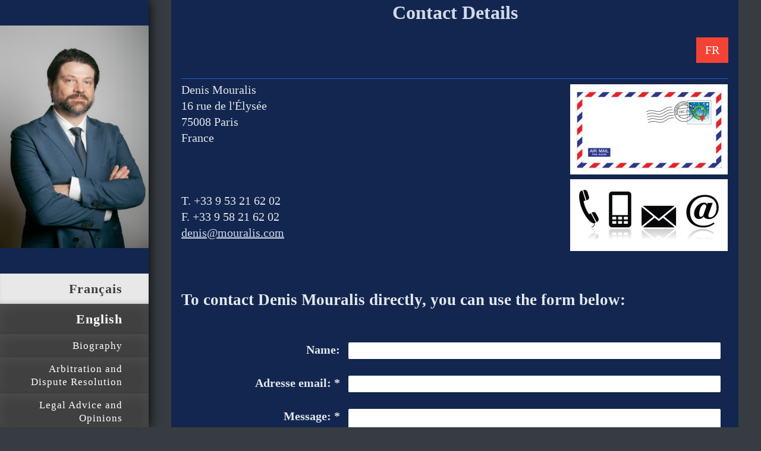

--- FILE ---
content_type: text/html; charset=UTF-8
request_url: https://www.mouralis.com/english/contact/
body_size: 5549
content:
<!DOCTYPE html>
<html lang="fr"  ><head prefix="og: http://ogp.me/ns# fb: http://ogp.me/ns/fb# business: http://ogp.me/ns/business#">
    <meta http-equiv="Content-Type" content="text/html; charset=utf-8"/>
    <meta name="generator" content="IONOS MyWebsite"/>
        
    <link rel="dns-prefetch" href="//cdn.website-start.de/"/>
    <link rel="dns-prefetch" href="//102.mod.mywebsite-editor.com"/>
    <link rel="dns-prefetch" href="https://102.sb.mywebsite-editor.com/"/>
    <link rel="shortcut icon" href="//cdn.website-start.de/favicon.ico"/>
        <title> - Contact</title>
    <style type="text/css">@media screen and (max-device-width: 1024px) {.diyw a.switchViewWeb {display: inline !important;}}</style>
    <style type="text/css">@media screen and (min-device-width: 1024px) {
            .mediumScreenDisabled { display:block }
            .smallScreenDisabled { display:block }
        }
        @media screen and (max-device-width: 1024px) { .mediumScreenDisabled { display:none } }
        @media screen and (max-device-width: 568px) { .smallScreenDisabled { display:none } }
                @media screen and (min-width: 1024px) {
            .mobilepreview .mediumScreenDisabled { display:block }
            .mobilepreview .smallScreenDisabled { display:block }
        }
        @media screen and (max-width: 1024px) { .mobilepreview .mediumScreenDisabled { display:none } }
        @media screen and (max-width: 568px) { .mobilepreview .smallScreenDisabled { display:none } }</style>
    <meta name="viewport" content="width=device-width, initial-scale=1, maximum-scale=1, minimal-ui"/>

<meta name="format-detection" content="telephone=no"/>
        <meta name="keywords" content="Pharmacie, contact, téléphone, mail"/>
            <meta name="description" content="Les coordonnées de , y compris téléphone et e-mail"/>
            <meta name="robots" content="index,follow"/>
        <link href="//cdn.website-start.de/templates/2130/style.css?1758547156484" rel="stylesheet" type="text/css"/>
    <link href="https://www.mouralis.com/s/style/theming.css?1706623290" rel="stylesheet" type="text/css"/>
    <link href="//cdn.website-start.de/app/cdn/min/group/web.css?1758547156484" rel="stylesheet" type="text/css"/>
<link href="//cdn.website-start.de/app/cdn/min/moduleserver/css/fr_FR/common,form,facebook,shoppingbasket?1758547156484" rel="stylesheet" type="text/css"/>
    <link href="//cdn.website-start.de/app/cdn/min/group/mobilenavigation.css?1758547156484" rel="stylesheet" type="text/css"/>
    <link href="https://102.sb.mywebsite-editor.com/app/logstate2-css.php?site=354772504&amp;t=1769266203" rel="stylesheet" type="text/css"/>

<script type="text/javascript">
    /* <![CDATA[ */
var stagingMode = '';
    /* ]]> */
</script>
<script src="https://102.sb.mywebsite-editor.com/app/logstate-js.php?site=354772504&amp;t=1769266203"></script>

    <link href="//cdn.website-start.de/templates/2130/print.css?1758547156484" rel="stylesheet" media="print" type="text/css"/>
    <script type="text/javascript">
    /* <![CDATA[ */
    var systemurl = 'https://102.sb.mywebsite-editor.com/';
    var webPath = '/';
    var proxyName = '';
    var webServerName = 'www.mouralis.com';
    var sslServerUrl = 'https://www.mouralis.com';
    var nonSslServerUrl = 'http://www.mouralis.com';
    var webserverProtocol = 'http://';
    var nghScriptsUrlPrefix = '//102.mod.mywebsite-editor.com';
    var sessionNamespace = 'DIY_SB';
    var jimdoData = {
        cdnUrl:  '//cdn.website-start.de/',
        messages: {
            lightBox: {
    image : 'Image',
    of: 'sur'
}

        },
        isTrial: 0,
        pageId: 924574740    };
    var script_basisID = "354772504";

    diy = window.diy || {};
    diy.web = diy.web || {};

        diy.web.jsBaseUrl = "//cdn.website-start.de/s/build/";

    diy.context = diy.context || {};
    diy.context.type = diy.context.type || 'web';
    /* ]]> */
</script>

<script type="text/javascript" src="//cdn.website-start.de/app/cdn/min/group/web.js?1758547156484" crossorigin="anonymous"></script><script type="text/javascript" src="//cdn.website-start.de/s/build/web.bundle.js?1758547156484" crossorigin="anonymous"></script><script type="text/javascript" src="//cdn.website-start.de/app/cdn/min/group/mobilenavigation.js?1758547156484" crossorigin="anonymous"></script><script src="//cdn.website-start.de/app/cdn/min/moduleserver/js/fr_FR/common,form,facebook,shoppingbasket?1758547156484"></script>
<script type="text/javascript" src="https://cdn.website-start.de/proxy/apps/static/resource/dependencies/"></script><script type="text/javascript">
                    if (typeof require !== 'undefined') {
                        require.config({
                            waitSeconds : 10,
                            baseUrl : 'https://cdn.website-start.de/proxy/apps/static/js/'
                        });
                    }
                </script><script type="text/javascript" src="//cdn.website-start.de/app/cdn/min/group/pfcsupport.js?1758547156484" crossorigin="anonymous"></script>    <meta property="og:type" content="business.business"/>
    <meta property="og:url" content="https://www.mouralis.com/english/contact/"/>
    <meta property="og:title" content=" - Contact"/>
            <meta property="og:description" content="Les coordonnées de , y compris téléphone et e-mail"/>
                <meta property="og:image" content="https://www.mouralis.com/s/misc/logo.jpg?t=1764257294"/>
        <meta property="business:contact_data:country_name" content="France"/>
    <meta property="business:contact_data:street_address" content="Rue Mahatma Ghandi 6"/>
    <meta property="business:contact_data:locality" content="Aix En Provence"/>
    
    <meta property="business:contact_data:email" content="denis@mouralis.com"/>
    <meta property="business:contact_data:postal_code" content="13090"/>
    <meta property="business:contact_data:phone_number" content="33 9 53216202"/>
    
    
</head>


<body class="body diyBgActive  cc-pagemode-default diyfeSidebarLeft diy-layout-fullWidth diy-market-fr_FR" data-pageid="924574740" id="page-924574740">
    
    <div class="diyw">
        <div class="diyweb">
	<div class="diywebSecondary diyfeCA diyfeCA3">
		<div class="diywebLogoArea diyfeCA diyfeCA1">
			
    <style type="text/css" media="all">
        /* <![CDATA[ */
                .diyw #website-logo {
            text-align: center !important;
                        padding: 5px 0;
                    }
        
                /* ]]> */
    </style>

    <div id="website-logo">
            <a href="https://www.mouralis.com/"><img class="website-logo-image" width="2600" src="https://www.mouralis.com/s/misc/logo.jpg?t=1764257294" alt=""/></a>

            
            </div>


		</div>
		<!--
		<div class="diywebAppWrapper diyfeCA diyfeCA2">
			<div id="diywebAppContainer1st"></div>
		</div>
		-->
		<div class="diywebMainNavigation diyfeCA diyfeCA2">
			<div class="webnavigation"><ul id="mainNav1" class="mainNav1"><li class="navTopItemGroup_1"><a data-page-id="924574163" href="https://www.mouralis.com/" class="level_1"><span>Français</span></a></li><li class="navTopItemGroup_2"><a data-page-id="924574724" href="https://www.mouralis.com/english/" class="parent level_1"><span>English</span></a></li><li><ul id="mainNav2" class="mainNav2"><li class="navTopItemGroup_2"><a data-page-id="924574732" href="https://www.mouralis.com/english/biography/" class="level_2"><span>Biography</span></a></li><li class="navTopItemGroup_2"><a data-page-id="924574733" href="https://www.mouralis.com/english/arbitration-and-dispute-resolution/" class="level_2"><span>Arbitration and Dispute Resolution</span></a></li><li class="navTopItemGroup_2"><a data-page-id="924574734" href="https://www.mouralis.com/english/legal-advice-and-opinions/" class="level_2"><span>Legal Advice and Opinions</span></a></li><li class="navTopItemGroup_2"><a data-page-id="924591657" href="https://www.mouralis.com/english/negotiating-and-drafting-contracts/" class="level_2"><span>Negotiating and Drafting Contracts</span></a></li><li class="navTopItemGroup_2"><a data-page-id="924599381" href="https://www.mouralis.com/english/ethics-fees-bar-affiliation/" class="level_2"><span>Ethics, Fees, Bar Affiliation</span></a></li><li class="navTopItemGroup_2"><a data-page-id="924574738" href="https://www.mouralis.com/english/conferences-and-courses/" class="level_2"><span>Conferences and Courses</span></a></li><li class="navTopItemGroup_2"><a data-page-id="924575037" href="https://www.mouralis.com/english/research-and-publications/" class="level_2"><span>Research and Publications</span></a></li><li class="navTopItemGroup_2"><a data-page-id="924574735" href="https://www.mouralis.com/english/professional-training/" class="level_2"><span>Professional Training</span></a></li><li class="navTopItemGroup_2"><a data-page-id="924575103" href="https://www.mouralis.com/english/documentary-ressources/" class="level_2"><span>Documentary Ressources</span></a></li><li class="navTopItemGroup_2"><a data-page-id="924574740" href="https://www.mouralis.com/english/contact/" class="current level_2"><span>Contact</span></a></li></ul></li><li class="navTopItemGroup_3"><a data-page-id="924574742" href="https://www.mouralis.com/news/" class="level_1"><span>News</span></a></li></ul></div>
		</div>
		<div class="diywebSidebar">
			<div class="diywebGutter">
				<div id="matrix_1027076789" class="sortable-matrix" data-matrixId="1027076789"><div class="n module-type-hr diyfeLiveArea "> <div style="padding: 0px 0px">
    <div class="hr"></div>
</div>
 </div><div class="n module-type-remoteModule-facebook diyfeLiveArea ">             <div id="modul_5809808611_content"><div id="NGH5809808611_main">
    <div class="facebook-content">
        <a class="fb-share button" href="https://www.facebook.com/sharer.php?u=https%3A%2F%2Fwww.mouralis.com%2Fenglish%2Fcontact%2F">
    <img src="https://www.mouralis.com/proxy/static/mod/facebook/files/img/facebook-share-icon.png"/> Partager</a>    </div>
</div>
</div><script>/* <![CDATA[ */var __NGHModuleInstanceData5809808611 = __NGHModuleInstanceData5809808611 || {};__NGHModuleInstanceData5809808611.server = 'http://102.mod.mywebsite-editor.com';__NGHModuleInstanceData5809808611.data_web = {};var m = mm[5809808611] = new Facebook(5809808611,95012,'facebook');if (m.initView_main != null) m.initView_main();/* ]]> */</script>
         </div></div>
			</div>
		</div>
	</div>	
	<div class="diywebMain">
		
<nav id="diyfeMobileNav" class="diyfeCA diyfeCA2" role="navigation">
    <a title="Ouvrir/fermer la navigation">Ouvrir/fermer la navigation</a>
    <ul class="mainNav1"><li class=" hasSubNavigation"><a data-page-id="924574163" href="https://www.mouralis.com/" class=" level_1"><span>Français</span></a><span class="diyfeDropDownSubOpener">&nbsp;</span><div class="diyfeDropDownSubList diyfeCA diyfeCA3"><ul class="mainNav2"><li class=" hasSubNavigation"><a data-page-id="924574726" href="https://www.mouralis.com/français/profil/" class=" level_2"><span>Profil</span></a></li><li class=" hasSubNavigation"><a data-page-id="924574727" href="https://www.mouralis.com/arbitrage-et-résolution-des-différends/" class=" level_2"><span>Arbitrage et résolution des différends</span></a></li><li class=" hasSubNavigation"><a data-page-id="924591658" href="https://www.mouralis.com/négociation-et-rédaction-de-contrats/" class=" level_2"><span>Négociation et rédaction de contrats</span></a></li><li class=" hasSubNavigation"><a data-page-id="924574728" href="https://www.mouralis.com/consultations/" class=" level_2"><span>Consultations</span></a></li><li class=" hasSubNavigation"><a data-page-id="924599382" href="https://www.mouralis.com/déontologie-honoraires-barreau/" class=" level_2"><span>Déontologie, honoraires, barreau</span></a></li><li class=" hasSubNavigation"><a data-page-id="924574737" href="https://www.mouralis.com/conférences-et-enseignement/" class=" level_2"><span>Conférences et enseignement</span></a></li><li class=" hasSubNavigation"><a data-page-id="924574729" href="https://www.mouralis.com/recherche-et-publications/" class=" level_2"><span>Recherche et Publications</span></a></li><li class=" hasSubNavigation"><a data-page-id="924574730" href="https://www.mouralis.com/formation-professionnelle/" class=" level_2"><span>Formation professionnelle</span></a></li><li class=" hasSubNavigation"><a data-page-id="924575102" href="https://www.mouralis.com/ressources-documentaires/" class=" level_2"><span>Ressources documentaires</span></a></li><li class=" hasSubNavigation"><a data-page-id="924574739" href="https://www.mouralis.com/contact/" class=" level_2"><span>Contact</span></a></li></ul></div></li><li class="parent hasSubNavigation"><a data-page-id="924574724" href="https://www.mouralis.com/english/" class="parent level_1"><span>English</span></a><span class="diyfeDropDownSubOpener">&nbsp;</span><div class="diyfeDropDownSubList diyfeCA diyfeCA3"><ul class="mainNav2"><li class=" hasSubNavigation"><a data-page-id="924574732" href="https://www.mouralis.com/english/biography/" class=" level_2"><span>Biography</span></a></li><li class=" hasSubNavigation"><a data-page-id="924574733" href="https://www.mouralis.com/english/arbitration-and-dispute-resolution/" class=" level_2"><span>Arbitration and Dispute Resolution</span></a></li><li class=" hasSubNavigation"><a data-page-id="924574734" href="https://www.mouralis.com/english/legal-advice-and-opinions/" class=" level_2"><span>Legal Advice and Opinions</span></a></li><li class=" hasSubNavigation"><a data-page-id="924591657" href="https://www.mouralis.com/english/negotiating-and-drafting-contracts/" class=" level_2"><span>Negotiating and Drafting Contracts</span></a></li><li class=" hasSubNavigation"><a data-page-id="924599381" href="https://www.mouralis.com/english/ethics-fees-bar-affiliation/" class=" level_2"><span>Ethics, Fees, Bar Affiliation</span></a></li><li class=" hasSubNavigation"><a data-page-id="924574738" href="https://www.mouralis.com/english/conferences-and-courses/" class=" level_2"><span>Conferences and Courses</span></a></li><li class=" hasSubNavigation"><a data-page-id="924575037" href="https://www.mouralis.com/english/research-and-publications/" class=" level_2"><span>Research and Publications</span></a></li><li class=" hasSubNavigation"><a data-page-id="924574735" href="https://www.mouralis.com/english/professional-training/" class=" level_2"><span>Professional Training</span></a></li><li class=" hasSubNavigation"><a data-page-id="924575103" href="https://www.mouralis.com/english/documentary-ressources/" class=" level_2"><span>Documentary Ressources</span></a></li><li class="current hasSubNavigation"><a data-page-id="924574740" href="https://www.mouralis.com/english/contact/" class="current level_2"><span>Contact</span></a></li></ul></div></li><li class=" hasSubNavigation"><a data-page-id="924574742" href="https://www.mouralis.com/news/" class=" level_1"><span>News</span></a></li></ul></nav>
		<div class="diywebMainAlignment">
			<div class="diywebGutter diyfeCA diyfeCA1">
				
        <div id="content_area">
        	<div id="content_start"></div>
        	
        
        <div id="matrix_1027077914" class="sortable-matrix" data-matrixId="1027077914"><div class="n module-type-header diyfeLiveArea "> <h1><span class="diyfeDecoration">Contact Details</span></h1> </div><div class="n module-type-button diyfeLiveArea "> <div class="module-button-container" style="text-align:right;width:100%">
    <a href="https://www.mouralis.com/contact/" class="diyfeLinkAsButton" style="background-color: #F44336 !important;border-color: #F44336 !important;color: #FFFFFF !important;">FR</a></div>
 </div><div class="n module-type-hr diyfeLiveArea "> <div style="padding: 0px 0px">
    <div class="hr"></div>
</div>
 </div><div class="n module-type-textWithImage diyfeLiveArea "> 
<div class="clearover " id="textWithImage-5809847654">
<div class="align-container imgright" style="max-width: 100%; width: 265px;">
    <a class="imagewrapper" href="https://www.mouralis.com/s/cc_images/teaserbox_2478405730.jpg?t=1499154413" rel="lightbox[5809847654]">
        <img src="https://www.mouralis.com/s/cc_images/cache_2478405730.jpg?t=1499154413" id="image_5809847654" alt="" style="width:100%"/>
    </a>


</div> 
<div class="textwrapper">
<p>Denis Mouralis</p>
<p>16 rue de l'Élysée<br/>
75008 Paris</p>
<p>France</p>
</div>
</div> 
<script type="text/javascript">
    //<![CDATA[
    jQuery(document).ready(function($){
        var $target = $('#textWithImage-5809847654');

        if ($.fn.swipebox && Modernizr.touch) {
            $target
                .find('a[rel*="lightbox"]')
                .addClass('swipebox')
                .swipebox();
        } else {
            $target.tinyLightbox({
                item: 'a[rel*="lightbox"]',
                cycle: false,
                hideNavigation: true
            });
        }
    });
    //]]>
</script>
 </div><div class="n module-type-textWithImage diyfeLiveArea "> 
<div class="clearover " id="textWithImage-5809847677">
<div class="align-container imgright" style="max-width: 100%; width: 265px;">
    <a class="imagewrapper" href="https://www.mouralis.com/s/cc_images/teaserbox_2478405737.jpg?t=1499154458" rel="lightbox[5809847677]">
        <img src="https://www.mouralis.com/s/cc_images/cache_2478405737.jpg?t=1499154458" id="image_5809847677" alt="" style="width:100%"/>
    </a>


</div> 
<div class="textwrapper">
<p> </p>
<p>T. +33 9 53 21 62 02</p>
<p>F. +33 9 58 21 62 02</p>
<p><a href="mailto:denis@mouralis.com" target="_self">denis@mouralis.com</a></p>
<p> </p>
<p> </p>
<p> </p>
</div>
</div> 
<script type="text/javascript">
    //<![CDATA[
    jQuery(document).ready(function($){
        var $target = $('#textWithImage-5809847677');

        if ($.fn.swipebox && Modernizr.touch) {
            $target
                .find('a[rel*="lightbox"]')
                .addClass('swipebox')
                .swipebox();
        } else {
            $target.tinyLightbox({
                item: 'a[rel*="lightbox"]',
                cycle: false,
                hideNavigation: true
            });
        }
    });
    //]]>
</script>
 </div><div class="n module-type-header diyfeLiveArea "> <h2><span class="diyfeDecoration">To contact Denis Mouralis directly, you can use the form below:</span></h2> </div><div class="n module-type-remoteModule-form diyfeLiveArea ">             <div id="modul_5809829638_content"><div id="NGH5809829638__main">
<div class="form-success">
    <div class="h1">
        Votre message issu du formulaire a été envoyé avec succès.    </div>
    <div class="form-success-text">
        Vous avez entré les données suivantes :    </div>
    <br/>
    <div class="form-success-content">

    </div>
</div>

<div class="form-headline">
    <strong></strong>
    <br/><br/>
</div>

<div class="form-errors">
    <div class="form-errors-title">
        Veuillez corriger l'entrée des champs suivants :    </div>
    <ul> </ul>
</div>

<div class="form-error-send error">
    <div class="form-errors-title">
        Une erreur s'est produite lors de la transmission du formulaire. Veuillez réessayer ultérieurement.    </div>
</div>

<form class="nform" data-form-id="5809829638">

    <div class="form-item-zone form-item-zone-text">

        <div class="form-item form-item-first form-item-text ">
            <label for="mod-form-5809829638-text-2146399">
                <span>Name:</span>             </label>
            <input class="single" data-field-id="2146399" type="text" id="mod-form-5809829638-text-2146399" name="mod-form-5809829638-text-2146399"/>
        </div>
    
        <div class="form-item form-item-text ">
            <label for="mod-form-5809829638-text-2146402">
                <span>Adresse email:</span> *            </label>
            <input class="single" data-field-email="true" data-field-required="true" data-field-id="2146402" type="text" id="mod-form-5809829638-text-2146402" name="mod-form-5809829638-text-2146402"/>
        </div>
    </div><div class="form-item-zone form-item-zone-checkbox">
</div><div class="form-item-zone form-item-zone-textarea">

        <div class="form-item form-item-first form-item-textarea ">
            <label for="mod-form-5809829638-textarea-2146407">
                <span>Message:</span> *            </label>
            <textarea data-field-required="true" data-field-id="2146407" id="mod-form-5809829638-textarea-2146407" name="mod-form-5809829638-textarea-2146407"></textarea>
        </div>
    </div>
                        <label><strong>Captcha (code anti-spam)  *</strong></label>
            <div id="cap-container-c3e8a2639d9686c1bc48856ef29035d8">
            </div>

            <script>
                jQuery(function() {
                    window.diy.ux.Cap2.create(jQuery('#cap-container-c3e8a2639d9686c1bc48856ef29035d8'), 'c3e8a2639d9686c1bc48856ef29035d8');
                });
            </script>
                <br/>

    
    
    
        
        <p class="note">
        <strong class="alert">Remarque</strong> : 
        Les champs suivis d'un astérisque <em>*</em> sont obligatoires.</p>
        
    
    <input type="submit" name="mod-form-submit" value="Envoyer le formulaire"/>
    </form>
</div>
</div><script>/* <![CDATA[ */var __NGHModuleInstanceData5809829638 = __NGHModuleInstanceData5809829638 || {};__NGHModuleInstanceData5809829638.server = 'http://102.mod.mywebsite-editor.com';__NGHModuleInstanceData5809829638.data_web = {};var m = mm[5809829638] = new Form(5809829638,167402,'form');if (m.initView_main != null) m.initView_main();/* ]]> */</script>
         </div></div>
        
        
        </div>
			</div>
			<div class="diywebFooter diywebGutter">
				<div id="contentfooter">
    <div class="leftrow">
                        <a rel="nofollow" href="javascript:window.print();">
                    <img class="inline" height="14" width="18" src="//cdn.website-start.de/s/img/cc/printer.gif" alt=""/>
                    Version imprimable                </a> <span class="footer-separator">|</span>
                <a href="https://www.mouralis.com/sitemap/">Plan du site</a>
                        <br/> © Denis Mouralis
            </div>
    <script type="text/javascript">
        window.diy.ux.Captcha.locales = {
            generateNewCode: 'Générer un nouveau code',
            enterCode: 'Veuillez entrer le code.'
        };
        window.diy.ux.Cap2.locales = {
            generateNewCode: 'Générer un nouveau code',
            enterCode: 'Veuillez entrer le code.'
        };
    </script>
    <div class="rightrow">
                    <span class="loggedout">
                <a rel="nofollow" id="login" href="https://login.1and1-editor.com/354772504/www.mouralis.com/fr?pageId=924574740">
                    Connexion                </a>
            </span>
                <p><a class="diyw switchViewWeb" href="javascript:switchView('desktop');">Affichage Web</a><a class="diyw switchViewMobile" href="javascript:switchView('mobile');">Affichage Mobile</a></p>
                <span class="loggedin">
            <a rel="nofollow" id="logout" href="https://102.sb.mywebsite-editor.com/app/cms/logout.php">Déconnexion</a> <span class="footer-separator">|</span>
            <a rel="nofollow" id="edit" href="https://102.sb.mywebsite-editor.com/app/354772504/924574740/">Modifier</a>
        </span>
    </div>
</div>
            <div id="loginbox" class="hidden">
                <script type="text/javascript">
                    /* <![CDATA[ */
                    function forgotpw_popup() {
                        var url = 'https://motdepasse.1and1.fr/xml/request/RequestStart';
                        fenster = window.open(url, "fenster1", "width=600,height=400,status=yes,scrollbars=yes,resizable=yes");
                        // IE8 doesn't return the window reference instantly or at all.
                        // It may appear the call failed and fenster is null
                        if (fenster && fenster.focus) {
                            fenster.focus();
                        }
                    }
                    /* ]]> */
                </script>
                                <img class="logo" src="//cdn.website-start.de/s/img/logo.gif" alt="IONOS" title="IONOS"/>

                <div id="loginboxOuter"></div>
            </div>
        

			</div>
			
		</div>
	</div>
</div>    </div>

    
    </body>


<!-- rendered at Thu, 27 Nov 2025 16:28:14 +0100 -->
</html>
